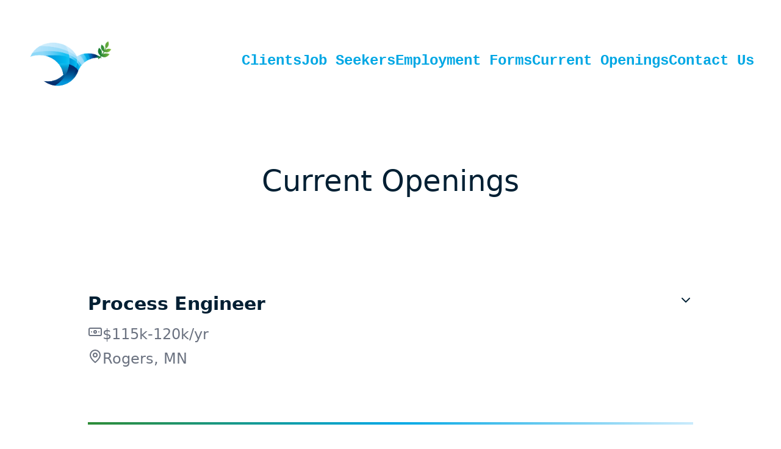

--- FILE ---
content_type: text/html; charset=utf-8
request_url: https://lotustechnical.com/current-openings
body_size: 4382
content:
<!DOCTYPE html><html lang="en"><head><meta charset="utf-8"><meta name="viewport" content="width=device-width"><title> Lotus Technical</title><link rel="icon" href="/favicon.ico"><meta name="next-head-count" content="4"><link rel="preload" href="/_next/static/css/f2c1b99183b8c595.css" as="style"><link rel="stylesheet" href="/_next/static/css/f2c1b99183b8c595.css" data-n-g=""><noscript data-n-css=""></noscript><style data-emotion="css" data-s=""></style><link as="script" rel="prefetch" href="/_next/static/chunks/71-074b113f428edbc6.js"><link as="script" rel="prefetch" href="/_next/static/chunks/pages/index-43480d7261de40ef.js"><link as="script" rel="prefetch" href="/_next/static/chunks/pages/clients-6f46723a7a2f5474.js"><link as="script" rel="prefetch" href="/_next/static/chunks/pages/job-seekers-b905629824cd7bdd.js"><link as="script" rel="prefetch" href="/_next/static/chunks/pages/employment-forms-3c762d7503c42ecb.js"><link as="script" rel="prefetch" href="/_next/static/chunks/pages/contact-us-a10f43877da28fff.js"></head><body><div id="__next"><div class="relative flex flex-col text-[#011F33]"><div class="z-50 justify-between p-11 text-[#00A7E4] hidden xl:flex text-2xl"><img class="w-auto cursor-pointer h-36" src="/resources/images/lotus.png" alt="Lotus Technical logo"><div class="flex gap-16 pt-10 font-mono font-semibold"><p class="cursor-pointer hover:underline underline-offset-3">Clients</p><p class="cursor-pointer hover:underline underline-offset-3">Job Seekers</p><p class="cursor-pointer hover:underline underline-offset-3">Employment Forms</p><p class="cursor-pointer hover:underline underline-offset-3">Current Openings</p><p class="cursor-pointer hover:underline underline-offset-3">Contact Us</p></div></div><div class="z-50 flex items-center justify-between w-full h-24 p-11 text-[#00A7E4] pb-10 xl:hidden"><img class="w-auto h-24 cursor-pointer" src="/resources/images/lotus.png" alt="Lotus Technical logo"><svg xmlns="http://www.w3.org/2000/svg" width="50" height="50" viewBox="0 0 24 24" fill="none" stroke="#00A7E4" stroke-width="2" stroke-linecap="round" stroke-linejoin="round" class="cursor-pointer"><line x1="4" x2="20" y1="12" y2="12"></line><line x1="4" x2="20" y1="6" y2="6"></line><line x1="4" x2="20" y1="18" y2="18"></line></svg></div><div class="hidden"><svg xmlns="http://www.w3.org/2000/svg" width="40" height="40" viewBox="0 0 24 24" fill="none" stroke="#00A7E4" stroke-width="2" stroke-linecap="round" stroke-linejoin="round" class="absolute right-0 m-12 cursor-pointer"><path d="M18 6 6 18"></path><path d="m6 6 12 12"></path></svg><div class="flex flex-col gap-20 font-mono text-[#00A7E4] items-center h-full pt-48 text-xl"><a href="/">Home</a><a href="/clients">Clients</a><a href="/job-seekers">Job Seekers</a><a href="/employment-forms">Employment Forms</a><a href="/current-openings">Current Openings</a><a href="/contact-us">Contact Us</a></div></div><div class="min-h-screen"><main class="relative"><div class="flex flex-col pt-10 text-2xl"><h1 class="pb-20 text-5xl text-center">Current Openings</h1><div class="px-16 mx-auto max-w-[70rem] pb-44"><div><div class="css-qchbsl py-20"><div><div class="flex justify-between cursor-pointer"><h2 class="pb-4 text-3xl font-semibold">Process Engineer</h2><svg xmlns="http://www.w3.org/2000/svg" width="24" height="24" viewBox="0 0 24 24" fill="none" stroke="currentColor" stroke-width="2" stroke-linecap="round" stroke-linejoin="round" class="lucide lucide-chevron-down"><path d="m6 9 6 6 6-6"></path></svg></div><div class="flex gap-4 text-gray-500"><svg xmlns="http://www.w3.org/2000/svg" width="24" height="24" viewBox="0 0 24 24" fill="none" stroke="currentColor" stroke-width="2" stroke-linecap="round" stroke-linejoin="round" class="lucide lucide-banknote"><rect width="20" height="12" x="2" y="6" rx="2"></rect><circle cx="12" cy="12" r="2"></circle><path d="M6 12h.01M18 12h.01"></path></svg><p class="pb-2">$115k-120k/yr</p></div><div class="flex gap-4 text-gray-500"><svg xmlns="http://www.w3.org/2000/svg" width="24" height="24" viewBox="0 0 24 24" fill="none" stroke="currentColor" stroke-width="2" stroke-linecap="round" stroke-linejoin="round" class="lucide lucide-map-pin"><path d="M20 10c0 6-8 12-8 12s-8-6-8-12a8 8 0 0 1 16 0Z"></path><circle cx="12" cy="10" r="3"></circle></svg><p class="pb-2">Rogers, MN</p></div></div><div class="max-h-0 overflow-hidden"><h2 class="font-semibold">Description: </h2><p>If you have experience as a Process Engineer and have the desire to advance your career, this may be the opportunity you have been looking for. An ideal candidate will have proficiency in Industry 4.0 as well as strong organizational and planning skills</p><h2 class="pt-4 font-semibold">Responsibilities: </h2><ul><li>Support manufacturing needs, including production-related matters involving day-to-day troubleshooting.</li><li>Evaluate and improve on processes in manufacturing systems.</li><li>Develop and modify manufacturing processes by studying product requirements, researching, designing, modifying, and testing processing methods and equipment.</li><li>Work with other team members and vendors.</li><li>Ensures equipment is operational by collaborating with maintenance while following manufacturer’s instructions and established procedures.</li><li>Provides manufacturing decision-making information by calculating production, labor, and material costs.</li><li>Maintain reliable and safe manufacturing systems while improving production rates, efficiencies, yields, costs, and changeovers.</li><li>Maintains professional and technical knowledge by attending educational workshops; reviewing professional publications; and establishing personal networks.</li></ul><h2 class="pt-4 font-semibold">Qualifications: </h2><ul><li>Possess excellent technical knowledge of the extrusion process and materials combined with good problem-solving skills.</li><li>Proficiency in Solidworks, Indusoft Web Studio / Aveva Edge and Productivity Suite plc programming software.</li><li>Excellent written and communication skills.</li><li>Bachelor’s degree in Polymer, Material Science, Chemical, or Mechanical Engineering is preferred.</li></ul><button class="hover:text-white rounded bg-gradient-to-r from-[#78B994] to-[#71B33D] w-52 p-2 mt-16">Apply Now</button></div></div><div class="h-1 bg-gradient-to-r from-[#2E8C37] via-[#00A7E4] to-[#CAEBFC]"></div></div><div><div class="css-qchbsl py-20"><div><div class="flex justify-between cursor-pointer"><h2 class="pb-4 text-3xl font-semibold">Machine Operator, 1st and 2nd Shift</h2><svg xmlns="http://www.w3.org/2000/svg" width="24" height="24" viewBox="0 0 24 24" fill="none" stroke="currentColor" stroke-width="2" stroke-linecap="round" stroke-linejoin="round" class="lucide lucide-chevron-down"><path d="m6 9 6 6 6-6"></path></svg></div><div class="flex gap-4 text-gray-500"><svg xmlns="http://www.w3.org/2000/svg" width="24" height="24" viewBox="0 0 24 24" fill="none" stroke="currentColor" stroke-width="2" stroke-linecap="round" stroke-linejoin="round" class="lucide lucide-banknote"><rect width="20" height="12" x="2" y="6" rx="2"></rect><circle cx="12" cy="12" r="2"></circle><path d="M6 12h.01M18 12h.01"></path></svg><p class="pb-2">$18-20/hour</p></div><div class="flex gap-4 text-gray-500"><svg xmlns="http://www.w3.org/2000/svg" width="24" height="24" viewBox="0 0 24 24" fill="none" stroke="currentColor" stroke-width="2" stroke-linecap="round" stroke-linejoin="round" class="lucide lucide-map-pin"><path d="M20 10c0 6-8 12-8 12s-8-6-8-12a8 8 0 0 1 16 0Z"></path><circle cx="12" cy="10" r="3"></circle></svg><p class="pb-2">Maple Lake, MN</p></div></div><div class="max-h-0 overflow-hidden"><h2 class="font-semibold">Description: </h2><p>1st shift is 6am-3:30pm M-Th, 2nd shift is 3:45pm-1:45am M-Th. </p><h2 class="pt-4 font-semibold">Responsibilities: </h2><ul><li>Setting up and operating machines: Preparing machines for production, including calibration and cleaning</li><li>Monitoring and adjusting machines: Monitoring machine settings and performing minor adjustments as needed</li><li>Ensuring quality: Inspecting machines and products for quality, and verifying output for flaws</li><li>Troubleshooting: Identifying and fixing issues that arise during a shift.</li><li>Maintaining records: Creating and managing records of approved and defective units, and activity logs</li><li>Following safety regulations: Adhering to health and safety regulations, and wearing personal protective equipment when required.</li></ul><h2 class="pt-4 font-semibold">Qualifications: </h2><ul><li>Prior manufacturing experience</li><li>Heavy machining experience </li></ul><button class="hover:text-white rounded bg-gradient-to-r from-[#78B994] to-[#71B33D] w-52 p-2 mt-16">Apply Now</button></div></div><div class="h-1 bg-gradient-to-r from-[#2E8C37] via-[#00A7E4] to-[#CAEBFC]"></div></div><div><div class="css-qchbsl py-20"><div><div class="flex justify-between cursor-pointer"><h2 class="pb-4 text-3xl font-semibold">CNC Machine Operator</h2><svg xmlns="http://www.w3.org/2000/svg" width="24" height="24" viewBox="0 0 24 24" fill="none" stroke="currentColor" stroke-width="2" stroke-linecap="round" stroke-linejoin="round" class="lucide lucide-chevron-down"><path d="m6 9 6 6 6-6"></path></svg></div><div class="flex gap-4 text-gray-500"><svg xmlns="http://www.w3.org/2000/svg" width="24" height="24" viewBox="0 0 24 24" fill="none" stroke="currentColor" stroke-width="2" stroke-linecap="round" stroke-linejoin="round" class="lucide lucide-banknote"><rect width="20" height="12" x="2" y="6" rx="2"></rect><circle cx="12" cy="12" r="2"></circle><path d="M6 12h.01M18 12h.01"></path></svg><p class="pb-2">$23-28/hr</p></div><div class="flex gap-4 text-gray-500"><svg xmlns="http://www.w3.org/2000/svg" width="24" height="24" viewBox="0 0 24 24" fill="none" stroke="currentColor" stroke-width="2" stroke-linecap="round" stroke-linejoin="round" class="lucide lucide-map-pin"><path d="M20 10c0 6-8 12-8 12s-8-6-8-12a8 8 0 0 1 16 0Z"></path><circle cx="12" cy="10" r="3"></circle></svg><p class="pb-2">Gaylord, MN</p></div></div><div class="max-h-0 overflow-hidden"><h2 class="font-semibold">Description: </h2><p>A CNC operator is directly involved in the programming, set-up, and operation of CNC machines</p><h2 class="pt-4 font-semibold">Responsibilities: </h2><ul><li>Using the CNC machine</li><li>Operating industrial machinery, which can include a hydraulic press, grinder, borer or overhead crane</li><li>Fitting the right tools to active machines</li><li>Performing proper set-up and calibration procedures for all equipment and accessories</li><li>Setting tolerance levels and cutting speeds</li><li>Translates the requirements of detailed part drawings into measurements for production</li><li>Inspecting workflows to ensure that technical and quality standards are met</li><li>Devising a work plan to carry out daily machining efficiently</li></ul><h2 class="pt-4 font-semibold">Qualifications: </h2><ul><li>High School Diploma or GED.</li><li>3-5 years experience setting up and operating CNC milling and/or turning machines.</li><li>Ability to read technical drawings.</li><li>Experience using measuring tools and gages</li></ul><button class="hover:text-white rounded bg-gradient-to-r from-[#78B994] to-[#71B33D] w-52 p-2 mt-16">Apply Now</button></div></div><div class="h-1 bg-gradient-to-r from-[#2E8C37] via-[#00A7E4] to-[#CAEBFC]"></div></div><div><div class="css-qchbsl py-20"><div><div class="flex justify-between cursor-pointer"><h2 class="pb-4 text-3xl font-semibold">Machine Operator, 1st and 2nd shift</h2><svg xmlns="http://www.w3.org/2000/svg" width="24" height="24" viewBox="0 0 24 24" fill="none" stroke="currentColor" stroke-width="2" stroke-linecap="round" stroke-linejoin="round" class="lucide lucide-chevron-down"><path d="m6 9 6 6 6-6"></path></svg></div><div class="flex gap-4 text-gray-500"><svg xmlns="http://www.w3.org/2000/svg" width="24" height="24" viewBox="0 0 24 24" fill="none" stroke="currentColor" stroke-width="2" stroke-linecap="round" stroke-linejoin="round" class="lucide lucide-banknote"><rect width="20" height="12" x="2" y="6" rx="2"></rect><circle cx="12" cy="12" r="2"></circle><path d="M6 12h.01M18 12h.01"></path></svg><p class="pb-2">$18.00/hour-First Shift; $19-20/hour-Second Shift</p></div><div class="flex gap-4 text-gray-500"><svg xmlns="http://www.w3.org/2000/svg" width="24" height="24" viewBox="0 0 24 24" fill="none" stroke="currentColor" stroke-width="2" stroke-linecap="round" stroke-linejoin="round" class="lucide lucide-map-pin"><path d="M20 10c0 6-8 12-8 12s-8-6-8-12a8 8 0 0 1 16 0Z"></path><circle cx="12" cy="10" r="3"></circle></svg><p class="pb-2">Maple Lake, MN</p></div></div><div class="max-h-0 overflow-hidden"><h2 class="font-semibold">Description: </h2><p>Prepare machines to start a production cycle٫ performing calibration٫ cleaning and other activities. Monitor and properly adjust machine settings. Supply raw materials or parts to semi-automated machines. Check parts with precision٫ using appropriate measuring tools.</p><h2 class="pt-4 font-semibold">Responsibilities: </h2><ul><li>Operate work equipment, power tools and specialized instruments used in plant operations</li><li>Maintain communication with team and management to ensure that work will be completed on schedule and in compliance with established practices</li><li>Establish and maintain good working relationships with team members, contractors and company objectives and be willing to work in any and all areas of operations as requested to maintain team assets</li><li>Help participate in the training of team members</li><li>Maintain cleanliness and general appearance of facilities and surrounding work area</li><li>Must be able to identify work priorities, meet deadlines and function with little or no supervision</li><li>Will be required to assist in troubleshooting and repairing problems with possible heavy lifting and working in cramped quarters</li><li>Will be held accountable for assembly quality and consistency, and final quality of finished product</li></ul><h2 class="pt-4 font-semibold">Qualifications: </h2><ul><li>High School Diploma/GED</li><li>Ability to work with small parts</li><li>Physical ability to lift, carry, or maneuver up to 60 pounds.</li><li>Physical ability to stand all-day</li><li>Ability to torque up to 150 pounds</li><li>Ability to read and understand written work instructions.</li><li>Demonstrated ability to communicate (verbal/written) effectively with customers, suppliers, and employees.</li><li>Demonstrated ability to work in a cooperative and team-oriented environment</li></ul><button class="hover:text-white rounded bg-gradient-to-r from-[#78B994] to-[#71B33D] w-52 p-2 mt-16">Apply Now</button></div></div><div class="h-1 bg-gradient-to-r from-[#2E8C37] via-[#00A7E4] to-[#CAEBFC]"></div></div><div><div class="css-qchbsl py-20"><div><div class="flex justify-between cursor-pointer"><h2 class="pb-4 text-3xl font-semibold">Maintenance Technician</h2><svg xmlns="http://www.w3.org/2000/svg" width="24" height="24" viewBox="0 0 24 24" fill="none" stroke="currentColor" stroke-width="2" stroke-linecap="round" stroke-linejoin="round" class="lucide lucide-chevron-down"><path d="m6 9 6 6 6-6"></path></svg></div><div class="flex gap-4 text-gray-500"><svg xmlns="http://www.w3.org/2000/svg" width="24" height="24" viewBox="0 0 24 24" fill="none" stroke="currentColor" stroke-width="2" stroke-linecap="round" stroke-linejoin="round" class="lucide lucide-banknote"><rect width="20" height="12" x="2" y="6" rx="2"></rect><circle cx="12" cy="12" r="2"></circle><path d="M6 12h.01M18 12h.01"></path></svg><p class="pb-2">$28-33/hour</p></div><div class="flex gap-4 text-gray-500"><svg xmlns="http://www.w3.org/2000/svg" width="24" height="24" viewBox="0 0 24 24" fill="none" stroke="currentColor" stroke-width="2" stroke-linecap="round" stroke-linejoin="round" class="lucide lucide-map-pin"><path d="M20 10c0 6-8 12-8 12s-8-6-8-12a8 8 0 0 1 16 0Z"></path><circle cx="12" cy="10" r="3"></circle></svg><p class="pb-2">Plymouth, MN</p></div></div><div class="max-h-0 overflow-hidden"><h2 class="font-semibold">Description: </h2><p>Applicants will be able to perform repairs/maintenance on all machines in a steel tube fabrication shop.</p><h2 class="pt-4 font-semibold">Responsibilities: </h2><p>Responsibilities:<br>• Maintain and repair both production and R&amp;D equipment<br>• Assist in designing and coordinating equipment installations<br>• Drive improvements to reduce downtime<br>• Create and update maintenance documentation<br>• Train fellow technicians</p><h2 class="pt-4 font-semibold">Qualifications: </h2><ul><li>Strong background in electrical, hydraulic pneumatic, and mechanical repairs</li><li>Ability to multi-task, prioritize, and manage time effectively</li></ul><button class="hover:text-white rounded bg-gradient-to-r from-[#78B994] to-[#71B33D] w-52 p-2 mt-16">Apply Now</button></div></div><div class="h-1 bg-gradient-to-r from-[#2E8C37] via-[#00A7E4] to-[#CAEBFC]"></div></div></div></div></main></div><footer class="relative bottom-0 flex flex-col justify-around w-full py-16 bg-white text-md gap-28 md:py-28 md:flex-row md:px-28"><div class="flex flex-col mx-auto font-mono gap-y-7 lg:mx-0"><a href="tel:7633076500">763-307-6500</a><a href="mailto:brousslang@lotustechnical.com">brousslang@lotustechnical.com</a><div href="https://maps.google.com/maps?q=7100%20Northland%20Cirle%20N,%20Minneapolis,%20MN%2055428"><p>7100 Northland Cir N</p><p>Suite 105</p><p>Minneapolis, MN 55428</p></div></div><div class="w-0.5 bg-[#011F33] h-48 mt-auto mb-auto hidden md:block"></div><div class="flex items-center justify-center gap-16 md:pb-0"><svg xmlns="http://www.w3.org/2000/svg" width="36" height="36" viewBox="0 0 24 24" fill="#011F33" stroke="currentColor" stroke-width="2" stroke-linecap="round" stroke-linejoin="round" class="cursor-pointer" href="https://www.linkedin.com/company/lotus-technical/"><path d="M16 8a6 6 0 0 1 6 6v7h-4v-7a2 2 0 0 0-2-2 2 2 0 0 0-2 2v7h-4v-7a6 6 0 0 1 6-6z"></path><rect width="4" height="12" x="2" y="9"></rect><circle cx="4" cy="4" r="2"></circle></svg><svg xmlns="http://www.w3.org/2000/svg" width="36" height="36" viewBox="0 0 24 24" fill="#011F33" stroke="currentColor" stroke-width="2" stroke-linecap="round" stroke-linejoin="round" class="cursor-pointer" href="https://www.facebook.com/LotusTechnical"><path d="M18 2h-3a5 5 0 0 0-5 5v3H7v4h3v8h4v-8h3l1-4h-4V7a1 1 0 0 1 1-1h3z"></path></svg><svg xmlns="http://www.w3.org/2000/svg" width="36" height="36" viewBox="0 0 24 24" fill="#011F33" stroke="currentColor" stroke-width="2" stroke-linecap="round" stroke-linejoin="round" class="cursor-pointer" href="https://twitter.com/lotustechnical"><path d="M22 4s-.7 2.1-2 3.4c1.6 10-9.4 17.3-18 11.6 2.2.1 4.4-.6 6-2C3 15.5.5 9.6 3 5c2.2 2.6 5.6 4.1 9 4-.9-4.2 4-6.6 7-3.8 1.1 0 3-1.2 3-1.2z"></path></svg></div></footer></div></div><div role="region" aria-label="Notifications (F8)" tabindex="-1" style="pointer-events:none"><ol tabindex="-1" class="fixed top-0 z-[100] flex max-h-screen w-full flex-col-reverse p-4 sm:bottom-0 sm:right-0 sm:top-auto sm:flex-col md:max-w-[420px]"></ol></div><next-route-announcer><p aria-live="assertive" id="__next-route-announcer__" role="alert" style="border: 0px; clip: rect(0px, 0px, 0px, 0px); height: 1px; margin: -1px; overflow: hidden; padding: 0px; position: absolute; top: 0px; width: 1px; white-space: nowrap; overflow-wrap: normal;"></p></next-route-announcer></body></html>